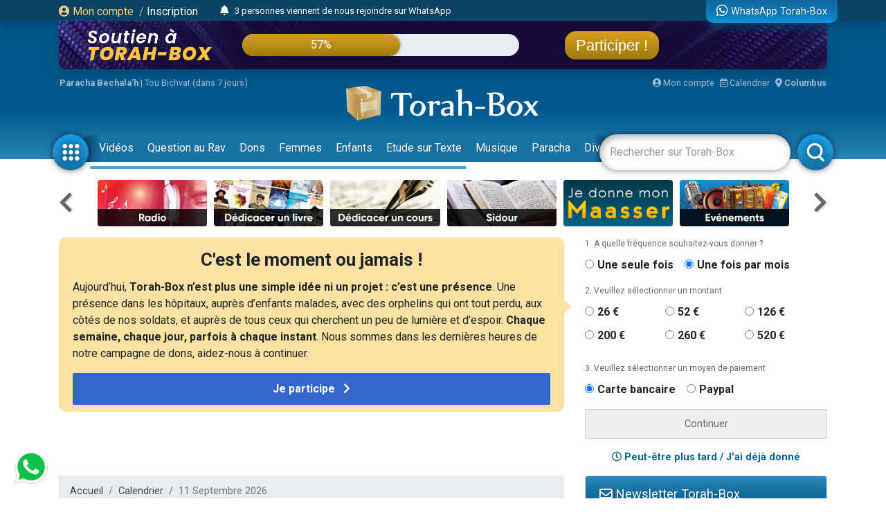

--- FILE ---
content_type: text/html; charset=UTF-8
request_url: https://www.torah-box.com/ads/260x100/1769299094375
body_size: -353
content:
<a href="https://www.torah-box.com/ads/banner.php?id=279" target="_blank"><img src="https://assets.torah-box.com/ads/guide-de-la-téchouva_260x100.jpg" alt="Cliquez-ici !"/></a>